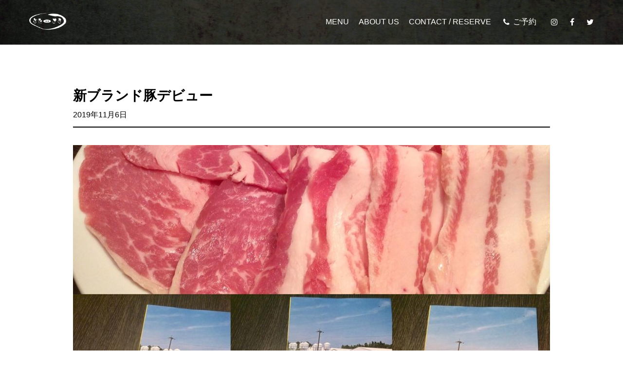

--- FILE ---
content_type: text/html; charset=UTF-8
request_url: https://butasama.com/info/553/
body_size: 5685
content:
<!DOCTYPE html>
<html dir="ltr" lang="ja" prefix="og: https://ogp.me/ns#">
<head>
  <meta charset="UTF-8">
  

  <!-- icon -->
 <link rel="shortcut icon" href="https://butasama.com/wp/wp-content/themes/butasama/img/favicon.ico">
  <link rel="apple-touch-icon" href="https://butasama.com/wp/wp-content/themes/butasama/img/apple-touch-icon.png" sizes="180x180">

  <!-- Google Tag Manager -->
  <script>(function(w,d,s,l,i){w[l]=w[l]||[];w[l].push({'gtm.start':
  new Date().getTime(),event:'gtm.js'});var f=d.getElementsByTagName(s)[0],
  j=d.createElement(s),dl=l!='dataLayer'?'&l='+l:'';j.async=true;j.src=
  'https://www.googletagmanager.com/gtm.js?id='+i+dl;f.parentNode.insertBefore(j,f);
  })(window,document,'script','dataLayer','GTM-W3NT46M');</script>
  <!-- End Google Tag Manager -->

  <!-- IE対策 -->
  <meta http-equiv="X-UA-Compatible" content="IE=edge">
		<!-- All in One SEO 4.4.6 - aioseo.com -->
		<title>新ブランド豚デビュー - 豚焼肉専門店『ぶたさま』</title>
		<meta name="description" content="みなさま こんにちは 代々木、江古田、ホーチミンのぶたさまです(*&#039;ω&#039;*) さて本日は新メニューのご紹介です" />
		<meta name="robots" content="max-image-preview:large" />
		<link rel="canonical" href="https://butasama.com/info/553/" />
		<meta name="generator" content="All in One SEO (AIOSEO) 4.4.6" />
		<meta property="og:locale" content="ja_JP" />
		<meta property="og:site_name" content="豚焼肉専門店『ぶたさま』 -" />
		<meta property="og:type" content="article" />
		<meta property="og:title" content="新ブランド豚デビュー - 豚焼肉専門店『ぶたさま』" />
		<meta property="og:description" content="みなさま こんにちは 代々木、江古田、ホーチミンのぶたさまです(*&#039;ω&#039;*) さて本日は新メニューのご紹介です" />
		<meta property="og:url" content="https://butasama.com/info/553/" />
		<meta property="article:published_time" content="2019-11-06T06:04:52+00:00" />
		<meta property="article:modified_time" content="2019-11-06T06:04:52+00:00" />
		<meta name="twitter:card" content="summary_large_image" />
		<meta name="twitter:title" content="新ブランド豚デビュー - 豚焼肉専門店『ぶたさま』" />
		<meta name="twitter:description" content="みなさま こんにちは 代々木、江古田、ホーチミンのぶたさまです(*&#039;ω&#039;*) さて本日は新メニューのご紹介です" />
		<script type="application/ld+json" class="aioseo-schema">
			{"@context":"https:\/\/schema.org","@graph":[{"@type":"BlogPosting","@id":"https:\/\/butasama.com\/info\/553\/#blogposting","name":"\u65b0\u30d6\u30e9\u30f3\u30c9\u8c5a\u30c7\u30d3\u30e5\u30fc - \u8c5a\u713c\u8089\u5c02\u9580\u5e97\u300e\u3076\u305f\u3055\u307e\u300f","headline":"\u65b0\u30d6\u30e9\u30f3\u30c9\u8c5a\u30c7\u30d3\u30e5\u30fc","author":{"@id":"https:\/\/butasama.com\/author\/butasama\/#author"},"publisher":{"@id":"https:\/\/butasama.com\/#organization"},"image":{"@type":"ImageObject","url":"https:\/\/butasama.com\/wp\/wp-content\/uploads\/2019\/11\/74346216_2820810021270707_5578980105947971584_o.jpg","width":1440,"height":1440},"datePublished":"2019-11-06T06:04:52+09:00","dateModified":"2019-11-06T06:04:52+09:00","inLanguage":"ja","mainEntityOfPage":{"@id":"https:\/\/butasama.com\/info\/553\/#webpage"},"isPartOf":{"@id":"https:\/\/butasama.com\/info\/553\/#webpage"},"articleSection":"\u304a\u77e5\u3089\u305b"},{"@type":"BreadcrumbList","@id":"https:\/\/butasama.com\/info\/553\/#breadcrumblist","itemListElement":[{"@type":"ListItem","@id":"https:\/\/butasama.com\/#listItem","position":1,"item":{"@type":"WebPage","@id":"https:\/\/butasama.com\/","name":"\u30db\u30fc\u30e0","url":"https:\/\/butasama.com\/"},"nextItem":"https:\/\/butasama.com\/info\/#listItem"},{"@type":"ListItem","@id":"https:\/\/butasama.com\/info\/#listItem","position":2,"item":{"@type":"WebPage","@id":"https:\/\/butasama.com\/info\/","name":"\u304a\u77e5\u3089\u305b","description":"\u307f\u306a\u3055\u307e \u3053\u3093\u306b\u3061\u306f \u4ee3\u3005\u6728\u3001\u6c5f\u53e4\u7530\u3001\u30db\u30fc\u30c1\u30df\u30f3\u306e\u3076\u305f\u3055\u307e\u3067\u3059(*'\u03c9'*) \u3055\u3066\u672c\u65e5\u306f\u65b0\u30e1\u30cb\u30e5\u30fc\u306e\u3054\u7d39\u4ecb\u3067\u3059","url":"https:\/\/butasama.com\/info\/"},"previousItem":"https:\/\/butasama.com\/#listItem"}]},{"@type":"Organization","@id":"https:\/\/butasama.com\/#organization","name":"\u8c5a\u713c\u8089\u5c02\u9580\u5e97\u300e\u3076\u305f\u3055\u307e\u300f","url":"https:\/\/butasama.com\/"},{"@type":"Person","@id":"https:\/\/butasama.com\/author\/butasama\/#author","url":"https:\/\/butasama.com\/author\/butasama\/","name":"butasama","image":{"@type":"ImageObject","@id":"https:\/\/butasama.com\/info\/553\/#authorImage","url":"https:\/\/secure.gravatar.com\/avatar\/553ddb9be931a936529b6cfa0f4ca05d?s=96&d=mm&r=g","width":96,"height":96,"caption":"butasama"}},{"@type":"WebPage","@id":"https:\/\/butasama.com\/info\/553\/#webpage","url":"https:\/\/butasama.com\/info\/553\/","name":"\u65b0\u30d6\u30e9\u30f3\u30c9\u8c5a\u30c7\u30d3\u30e5\u30fc - \u8c5a\u713c\u8089\u5c02\u9580\u5e97\u300e\u3076\u305f\u3055\u307e\u300f","description":"\u307f\u306a\u3055\u307e \u3053\u3093\u306b\u3061\u306f \u4ee3\u3005\u6728\u3001\u6c5f\u53e4\u7530\u3001\u30db\u30fc\u30c1\u30df\u30f3\u306e\u3076\u305f\u3055\u307e\u3067\u3059(*'\u03c9'*) \u3055\u3066\u672c\u65e5\u306f\u65b0\u30e1\u30cb\u30e5\u30fc\u306e\u3054\u7d39\u4ecb\u3067\u3059","inLanguage":"ja","isPartOf":{"@id":"https:\/\/butasama.com\/#website"},"breadcrumb":{"@id":"https:\/\/butasama.com\/info\/553\/#breadcrumblist"},"author":{"@id":"https:\/\/butasama.com\/author\/butasama\/#author"},"creator":{"@id":"https:\/\/butasama.com\/author\/butasama\/#author"},"image":{"@type":"ImageObject","url":"https:\/\/butasama.com\/wp\/wp-content\/uploads\/2019\/11\/74346216_2820810021270707_5578980105947971584_o.jpg","@id":"https:\/\/butasama.com\/#mainImage","width":1440,"height":1440},"primaryImageOfPage":{"@id":"https:\/\/butasama.com\/info\/553\/#mainImage"},"datePublished":"2019-11-06T06:04:52+09:00","dateModified":"2019-11-06T06:04:52+09:00"},{"@type":"WebSite","@id":"https:\/\/butasama.com\/#website","url":"https:\/\/butasama.com\/","name":"\u8c5a\u713c\u8089\u5c02\u9580\u5e97\u300e\u3076\u305f\u3055\u307e\u300f","inLanguage":"ja","publisher":{"@id":"https:\/\/butasama.com\/#organization"}}]}
		</script>
		<!-- All in One SEO -->

<link rel="alternate" type="application/rss+xml" title="豚焼肉専門店『ぶたさま』 &raquo; 新ブランド豚デビュー のコメントのフィード" href="https://butasama.com/info/553/feed/" />
<link rel='stylesheet' id='wp-block-library-css' href='https://butasama.com/wp/wp-includes/css/dist/block-library/style.min.css?ver=6.1.1' type='text/css' media='all' />
<link rel='stylesheet' id='classic-theme-styles-css' href='https://butasama.com/wp/wp-includes/css/classic-themes.min.css?ver=1' type='text/css' media='all' />
<style id='global-styles-inline-css' type='text/css'>
body{--wp--preset--color--black: #000000;--wp--preset--color--cyan-bluish-gray: #abb8c3;--wp--preset--color--white: #ffffff;--wp--preset--color--pale-pink: #f78da7;--wp--preset--color--vivid-red: #cf2e2e;--wp--preset--color--luminous-vivid-orange: #ff6900;--wp--preset--color--luminous-vivid-amber: #fcb900;--wp--preset--color--light-green-cyan: #7bdcb5;--wp--preset--color--vivid-green-cyan: #00d084;--wp--preset--color--pale-cyan-blue: #8ed1fc;--wp--preset--color--vivid-cyan-blue: #0693e3;--wp--preset--color--vivid-purple: #9b51e0;--wp--preset--gradient--vivid-cyan-blue-to-vivid-purple: linear-gradient(135deg,rgba(6,147,227,1) 0%,rgb(155,81,224) 100%);--wp--preset--gradient--light-green-cyan-to-vivid-green-cyan: linear-gradient(135deg,rgb(122,220,180) 0%,rgb(0,208,130) 100%);--wp--preset--gradient--luminous-vivid-amber-to-luminous-vivid-orange: linear-gradient(135deg,rgba(252,185,0,1) 0%,rgba(255,105,0,1) 100%);--wp--preset--gradient--luminous-vivid-orange-to-vivid-red: linear-gradient(135deg,rgba(255,105,0,1) 0%,rgb(207,46,46) 100%);--wp--preset--gradient--very-light-gray-to-cyan-bluish-gray: linear-gradient(135deg,rgb(238,238,238) 0%,rgb(169,184,195) 100%);--wp--preset--gradient--cool-to-warm-spectrum: linear-gradient(135deg,rgb(74,234,220) 0%,rgb(151,120,209) 20%,rgb(207,42,186) 40%,rgb(238,44,130) 60%,rgb(251,105,98) 80%,rgb(254,248,76) 100%);--wp--preset--gradient--blush-light-purple: linear-gradient(135deg,rgb(255,206,236) 0%,rgb(152,150,240) 100%);--wp--preset--gradient--blush-bordeaux: linear-gradient(135deg,rgb(254,205,165) 0%,rgb(254,45,45) 50%,rgb(107,0,62) 100%);--wp--preset--gradient--luminous-dusk: linear-gradient(135deg,rgb(255,203,112) 0%,rgb(199,81,192) 50%,rgb(65,88,208) 100%);--wp--preset--gradient--pale-ocean: linear-gradient(135deg,rgb(255,245,203) 0%,rgb(182,227,212) 50%,rgb(51,167,181) 100%);--wp--preset--gradient--electric-grass: linear-gradient(135deg,rgb(202,248,128) 0%,rgb(113,206,126) 100%);--wp--preset--gradient--midnight: linear-gradient(135deg,rgb(2,3,129) 0%,rgb(40,116,252) 100%);--wp--preset--duotone--dark-grayscale: url('#wp-duotone-dark-grayscale');--wp--preset--duotone--grayscale: url('#wp-duotone-grayscale');--wp--preset--duotone--purple-yellow: url('#wp-duotone-purple-yellow');--wp--preset--duotone--blue-red: url('#wp-duotone-blue-red');--wp--preset--duotone--midnight: url('#wp-duotone-midnight');--wp--preset--duotone--magenta-yellow: url('#wp-duotone-magenta-yellow');--wp--preset--duotone--purple-green: url('#wp-duotone-purple-green');--wp--preset--duotone--blue-orange: url('#wp-duotone-blue-orange');--wp--preset--font-size--small: 13px;--wp--preset--font-size--medium: 20px;--wp--preset--font-size--large: 36px;--wp--preset--font-size--x-large: 42px;--wp--preset--spacing--20: 0.44rem;--wp--preset--spacing--30: 0.67rem;--wp--preset--spacing--40: 1rem;--wp--preset--spacing--50: 1.5rem;--wp--preset--spacing--60: 2.25rem;--wp--preset--spacing--70: 3.38rem;--wp--preset--spacing--80: 5.06rem;}:where(.is-layout-flex){gap: 0.5em;}body .is-layout-flow > .alignleft{float: left;margin-inline-start: 0;margin-inline-end: 2em;}body .is-layout-flow > .alignright{float: right;margin-inline-start: 2em;margin-inline-end: 0;}body .is-layout-flow > .aligncenter{margin-left: auto !important;margin-right: auto !important;}body .is-layout-constrained > .alignleft{float: left;margin-inline-start: 0;margin-inline-end: 2em;}body .is-layout-constrained > .alignright{float: right;margin-inline-start: 2em;margin-inline-end: 0;}body .is-layout-constrained > .aligncenter{margin-left: auto !important;margin-right: auto !important;}body .is-layout-constrained > :where(:not(.alignleft):not(.alignright):not(.alignfull)){max-width: var(--wp--style--global--content-size);margin-left: auto !important;margin-right: auto !important;}body .is-layout-constrained > .alignwide{max-width: var(--wp--style--global--wide-size);}body .is-layout-flex{display: flex;}body .is-layout-flex{flex-wrap: wrap;align-items: center;}body .is-layout-flex > *{margin: 0;}:where(.wp-block-columns.is-layout-flex){gap: 2em;}.has-black-color{color: var(--wp--preset--color--black) !important;}.has-cyan-bluish-gray-color{color: var(--wp--preset--color--cyan-bluish-gray) !important;}.has-white-color{color: var(--wp--preset--color--white) !important;}.has-pale-pink-color{color: var(--wp--preset--color--pale-pink) !important;}.has-vivid-red-color{color: var(--wp--preset--color--vivid-red) !important;}.has-luminous-vivid-orange-color{color: var(--wp--preset--color--luminous-vivid-orange) !important;}.has-luminous-vivid-amber-color{color: var(--wp--preset--color--luminous-vivid-amber) !important;}.has-light-green-cyan-color{color: var(--wp--preset--color--light-green-cyan) !important;}.has-vivid-green-cyan-color{color: var(--wp--preset--color--vivid-green-cyan) !important;}.has-pale-cyan-blue-color{color: var(--wp--preset--color--pale-cyan-blue) !important;}.has-vivid-cyan-blue-color{color: var(--wp--preset--color--vivid-cyan-blue) !important;}.has-vivid-purple-color{color: var(--wp--preset--color--vivid-purple) !important;}.has-black-background-color{background-color: var(--wp--preset--color--black) !important;}.has-cyan-bluish-gray-background-color{background-color: var(--wp--preset--color--cyan-bluish-gray) !important;}.has-white-background-color{background-color: var(--wp--preset--color--white) !important;}.has-pale-pink-background-color{background-color: var(--wp--preset--color--pale-pink) !important;}.has-vivid-red-background-color{background-color: var(--wp--preset--color--vivid-red) !important;}.has-luminous-vivid-orange-background-color{background-color: var(--wp--preset--color--luminous-vivid-orange) !important;}.has-luminous-vivid-amber-background-color{background-color: var(--wp--preset--color--luminous-vivid-amber) !important;}.has-light-green-cyan-background-color{background-color: var(--wp--preset--color--light-green-cyan) !important;}.has-vivid-green-cyan-background-color{background-color: var(--wp--preset--color--vivid-green-cyan) !important;}.has-pale-cyan-blue-background-color{background-color: var(--wp--preset--color--pale-cyan-blue) !important;}.has-vivid-cyan-blue-background-color{background-color: var(--wp--preset--color--vivid-cyan-blue) !important;}.has-vivid-purple-background-color{background-color: var(--wp--preset--color--vivid-purple) !important;}.has-black-border-color{border-color: var(--wp--preset--color--black) !important;}.has-cyan-bluish-gray-border-color{border-color: var(--wp--preset--color--cyan-bluish-gray) !important;}.has-white-border-color{border-color: var(--wp--preset--color--white) !important;}.has-pale-pink-border-color{border-color: var(--wp--preset--color--pale-pink) !important;}.has-vivid-red-border-color{border-color: var(--wp--preset--color--vivid-red) !important;}.has-luminous-vivid-orange-border-color{border-color: var(--wp--preset--color--luminous-vivid-orange) !important;}.has-luminous-vivid-amber-border-color{border-color: var(--wp--preset--color--luminous-vivid-amber) !important;}.has-light-green-cyan-border-color{border-color: var(--wp--preset--color--light-green-cyan) !important;}.has-vivid-green-cyan-border-color{border-color: var(--wp--preset--color--vivid-green-cyan) !important;}.has-pale-cyan-blue-border-color{border-color: var(--wp--preset--color--pale-cyan-blue) !important;}.has-vivid-cyan-blue-border-color{border-color: var(--wp--preset--color--vivid-cyan-blue) !important;}.has-vivid-purple-border-color{border-color: var(--wp--preset--color--vivid-purple) !important;}.has-vivid-cyan-blue-to-vivid-purple-gradient-background{background: var(--wp--preset--gradient--vivid-cyan-blue-to-vivid-purple) !important;}.has-light-green-cyan-to-vivid-green-cyan-gradient-background{background: var(--wp--preset--gradient--light-green-cyan-to-vivid-green-cyan) !important;}.has-luminous-vivid-amber-to-luminous-vivid-orange-gradient-background{background: var(--wp--preset--gradient--luminous-vivid-amber-to-luminous-vivid-orange) !important;}.has-luminous-vivid-orange-to-vivid-red-gradient-background{background: var(--wp--preset--gradient--luminous-vivid-orange-to-vivid-red) !important;}.has-very-light-gray-to-cyan-bluish-gray-gradient-background{background: var(--wp--preset--gradient--very-light-gray-to-cyan-bluish-gray) !important;}.has-cool-to-warm-spectrum-gradient-background{background: var(--wp--preset--gradient--cool-to-warm-spectrum) !important;}.has-blush-light-purple-gradient-background{background: var(--wp--preset--gradient--blush-light-purple) !important;}.has-blush-bordeaux-gradient-background{background: var(--wp--preset--gradient--blush-bordeaux) !important;}.has-luminous-dusk-gradient-background{background: var(--wp--preset--gradient--luminous-dusk) !important;}.has-pale-ocean-gradient-background{background: var(--wp--preset--gradient--pale-ocean) !important;}.has-electric-grass-gradient-background{background: var(--wp--preset--gradient--electric-grass) !important;}.has-midnight-gradient-background{background: var(--wp--preset--gradient--midnight) !important;}.has-small-font-size{font-size: var(--wp--preset--font-size--small) !important;}.has-medium-font-size{font-size: var(--wp--preset--font-size--medium) !important;}.has-large-font-size{font-size: var(--wp--preset--font-size--large) !important;}.has-x-large-font-size{font-size: var(--wp--preset--font-size--x-large) !important;}
.wp-block-navigation a:where(:not(.wp-element-button)){color: inherit;}
:where(.wp-block-columns.is-layout-flex){gap: 2em;}
.wp-block-pullquote{font-size: 1.5em;line-height: 1.6;}
</style>

  <!-- その他設定 -->
  <meta name="format-detection" content="telephone=no">
  <meta name="viewport" content="width=device-width,initial-scale=1.0,minimum-scale=1.0">

  <!-- Datepicker -->
  <script src="http://ajax.googleapis.com/ajax/libs/jqueryui/1/jquery-ui.min.js"></script>
  <script src="http://ajax.googleapis.com/ajax/libs/jqueryui/1/i18n/jquery.ui.datepicker-ja.min.js"></script>

  <!-- CSS -->
  <link rel="stylesheet" href="//maxcdn.bootstrapcdn.com/font-awesome/4.7.0/css/font-awesome.min.css">
  <link rel="stylesheet" href="https://butasama.com/wp/wp-content/themes/butasama/css/swiper.min.css">
  <link rel="stylesheet" href="https://butasama.com/wp/wp-content/themes/butasama/css/normalize.css">
  <link rel="stylesheet" href="https://butasama.com/wp/wp-content/themes/butasama/css/common.css">
  <link rel="stylesheet" href="https://butasama.com/wp/wp-content/themes/butasama/css/info.css"></head>

<body>

  <!-- Google Tag Manager (noscript) -->
  <noscript><iframe src="https://www.googletagmanager.com/ns.html?id=GTM-W3NT46M"
  height="0" width="0" style="display:none;visibility:hidden"></iframe></noscript>
  <!-- End Google Tag Manager (noscript) -->

  <!-- facebook設定 -->
  <script>
  window.fbAsyncInit = function() {
    FB.init({
      appId      : '190107214880534',
      xfbml      : true,
      version    : 'v2.11'
    });
    FB.AppEvents.logPageView();
  };

  (function(d, s, id){
     var js, fjs = d.getElementsByTagName(s)[0];
     if (d.getElementById(id)) {return;}
     js = d.createElement(s); js.id = id;
     js.src = "https://connect.facebook.net/en_US/sdk.js";
     fjs.parentNode.insertBefore(js, fjs);
   }(document, 'script', 'facebook-jssdk'));
  </script>
    
  <header class="header">
    <div class="header__inner">
      <h1 class="header__logo"><a href="/"><img src="https://butasama.com/wp/wp-content/themes/butasama/img/common/logo.png" alt="ぶたさま"></a></h1>

      <p class="header__trigger">
        <span class="header__trigger--top"></span> 
        <span class="header__trigger--middle"></span> 
        <span class="header__trigger--bottom"></span> 
      </p>

      <nav class="header__nav">
        <ul class="header__list">
          <li class="header__item"><a href="/menu/">MENU</a></li>
          <li class="header__item"><a href="/aboutus/">ABOUT US</a></li>
          <li class="header__item ga__contact"><a href="/contact/">CONTACT / RESERVE</a></li>
          <!--li class="header__item"><a href="https://butasama-shop.com/" target="_blank">ONLINE SHOP</a></li-->
          <li class="header__item header__item--tel"><a href="tel:03-6276-3945"><span>ご予約</span></a></li>
          <li class="header__iterm">
            <ul class="header__item--sns">
              <li class="header__item--sns__insta"><a href="https://www.instagram.com/butasama1210/" target="_blank"><i class="fa fa-instagram" aria-hidden="true"></i></a></li>
              <li class="header__item--sns__fb"><a href="https://www.facebook.com/butasama/" target="_blank"><i class="fa fa-facebook" aria-hidden="true"></i></a></li>
              <li class="header__item--sns__tw"><a href="https://twitter.com/butasama1210" target="_blank"><i class="fa fa-twitter" aria-hidden="true"></i></a></li>
            </ul>
          </li>  
        </ul>
      </nav>
    </div>
  </header>
  <!-- /.header -->

  <main class="main">
    
    
<div class="post contents">
  <div class="post__main">
  
    <h4 class="post__ttl"><a href="https://butasama.com/info/553/">新ブランド豚デビュー</a></h4>
    <p class="post__day">2019年11月6日</p>
    <p class="post__img"><a href="https://butasama.com/info/553/"><img width="980" height="612" src="https://butasama.com/wp/wp-content/uploads/2019/11/74346216_2820810021270707_5578980105947971584_o-980x612.jpg" class="attachment-info_thumbnail size-info_thumbnail wp-post-image" alt="" decoding="async" /></a></p>
    <div class="post__inner">
      <div class="post__txt">
       <p>みなさま<br />
こんにちは<br />
代々木、江古田、ホーチミンのぶたさまです(*&#8217;ω&#8217;*)</p>
<p>さて本日は新メニューのご紹介です。<br />
南の島豚<br />
農林大臣賞を受賞し、多数のメディアにも取り上げられてるブランド豚！<br />
脂が濃厚でお肉好きにはたまらん濃厚さ！<br />
今だけの限定価格！<br />
限定なので早めに食べに来て</p>
      </div>
   
    </div>
      </div>

  <div class="page__single">
    <p><a href="https://butasama.com/info/550/" rel="prev"><< 前の記事へ</a></p>
    <p><a href="https://butasama.com/info/557/" rel="next">次の記事へ >></a></p>
  </div>

</div>

  </main>
  <!-- /.main -->
</div>
<!-- /.stickyWrapper -->

<footer class="footer">
  <ul class="footer__sns">
    <li class="footer__sns--list footer__sns--insta"><a href="https://www.instagram.com/butasama1210/" target="_blank"><i class="fa fa-instagram" aria-hidden="true"></i></a></li>
    <li class="footer__sns--list footer__sns--fa"><a href="https://www.facebook.com/butasama/" target="_blank"><i class="fa fa-facebook" aria-hidden="true"></i></a></li>
    <li class="footer__sns--list footer__sns--tw"><a href="https://twitter.com/butasama1210" target="_blank"><i class="fa fa-twitter" aria-hidden="true"></i></a></li>
  </ul>

  <p class="footer__copy"><small>© ぶたさま</small></p>
  <!-- /.footer__copy -->
</footer>
<!-- /.footer -->


<script src="//code.jquery.com/jquery-2.2.4.min.js"></script>
<script src="https://butasama.com/wp/wp-content/themes/butasama/js/swiper.min.js"></script>
<script src="https://butasama.com/wp/wp-content/themes/butasama/js/common.js"></script>
<script src="https://butasama.com/wp/wp-content/themes/butasama/js/asset.js"></script>
<script>
  function initMap() {

    //代々木の地図
    var latlng = new google.maps.LatLng( 35.683149, 139.699341 );
    var map = new google.maps.Map(document.getElementById('map'), {
        zoom: 14,
        center: latlng
    });
  
    //代々木マーカーの設定
    var marker = new google.maps.Marker({
        position: latlng,
        map: map,
    });

    var mapStyle = [ {
        "stylers": [ {
        "saturation": -100
        } ]
    } ];
    var mapType = new google.maps.StyledMapType(mapStyle);
        map.mapTypes.set( 'GrayScaleMap', mapType);
        map.setMapTypeId( 'GrayScaleMap' );

    //江古田の地図
    var latlng = new google.maps.LatLng( 35.736572, 139.671445 );
    var map02 = new google.maps.Map(document.getElementById('map02'), {
        zoom: 14,
        center: latlng
    });

    //江古田マーカーの設定
    var marker02 = new google.maps.Marker({
        position: latlng,
        map: map02,
    });
    var mapStyle = [ {
        "stylers": [ {
        "saturation": -100
        } ]
    } ];
    var mapType = new google.maps.StyledMapType(mapStyle);
        map02.mapTypes.set( 'GrayScaleMap', mapType);
        map02.setMapTypeId( 'GrayScaleMap' );
  }

</script>
<script async defer
src="https://maps.googleapis.com/maps/api/js?key=AIzaSyAIQPKHf6wXurlLOsfivvmOPNAdotgJFgw&callback=initMap"
  type="text/javascript">
</script>
<script>
  </script>
</body>
</html>

--- FILE ---
content_type: text/css
request_url: https://butasama.com/wp/wp-content/themes/butasama/css/common.css
body_size: 2016
content:
@charset "UTF-8";
/*-------------------
Default Settings
-------------------*/
* {
  -webkit-box-sizing: border-box;
          box-sizing: border-box;
}

html {
  font-size: 10px;
  position: relative;
  min-height: 100%;
  overflow-x: hidden;
  -webkit-overflow-scrolling: touch;
}
html.wf-loading {
  visibility: hidden;
}
html.wf-active {
  visibility: visible;
}

body {
  font-family: lato, "Open Sans", "Helvetica Neue", Helvetica, Arial, Verdana, "游ゴシック", YuGothic, "ヒラギノ角ゴ Pro W3", "Hiragino Kaku Gothic Pro", "メイリオ", Meiryo, sans-serif;
  font-size: 1.6em;
  line-height: 1.8;
  overflow-x: hidden;
  margin: 0;
}
@media all and (-ms-high-contrast: none) {
  body {
    font-family: "游ゴシック", YuGothic, "ヒラギノ角ゴ Pro W3", "Hiragino Kaku Gothic Pro", "メイリオ", Meiryo, sans-serif;
  }
}

h1,
h2,
h3,
h4,
h5,
h6,
p,
ul,
ol,
li,
dl,
dt,
dd {
  margin: 0;
  padding: 0;
}

li {
  list-style-type: none;
}

a {
  text-decoration: none;
  color: #000;
}

img {
  max-width: 100%;
  height: auto;
  vertical-align: baseline;
}

.cf {
  *zoom: 1;
}
.cf:after {
  display: block;
  clear: both;
  width: 100%;
  content: "";
}

/*=============================================

header

=============================================*/
.header {
  position: relative;
  height: 92px;
  background: #000;
}
@media screen and (max-width: 900px) {
  .header {
    height: 8rem;
  }
}
@media screen and (max-width: 350px) {
  .header {
    height: 7rem;
  }
}
.header__inner {
  width: 100%;
  display: -webkit-box;
  display: -ms-flexbox;
  display: flex;
  -webkit-box-pack: justify;
      -ms-flex-pack: justify;
          justify-content: space-between;
  padding: 22px 60px;
  height: 92px;
  border-bottom: 1px solid rgba(255, 255, 255, 0.3);
  background: url(../img/index/mv.jpg);
  background-repeat: no-repeat;
  background-position: top left;
  background-size: cover;
}
@media screen and (max-width: 900px) {
  .header__inner {
    height: 8rem;
    padding: 0;
  }
}
@media screen and (max-width: 350px) {
  .header__inner {
    height: 7rem;
  }
}
.header__inner.header_fixed {
  position: fixed;
  background: url(../img/index/mv.jpg) no-repeat top left;
  background-size: cover;
  -webkit-transition: all 0.3s;
  transition: all 0.3s;
  padding: 8px 60px;
  height: 65px;
  z-index: 9999;
}
@media screen and (max-width: 900px) {
  .header__inner.header_fixed {
    padding: 0;
  }
}
.header__inner.header_fixed .header__nav {
  top: 6.5rem;
}
.header__logo {
  width: 76px;
}
@media screen and (max-width: 900px) {
  .header__logo {
    width: 132px;
    display: -webkit-box;
    display: -ms-flexbox;
    display: flex;
    -webkit-box-align: center;
        -ms-flex-align: center;
            align-items: center;
    padding: 1rem 2rem 0 2rem;
  }
}
.header__logo a {
  -webkit-transition: all 0.3s;
  transition: all 0.3s;
}
.header__logo a:hover {
  opacity: 0.7;
}
.header__trigger {
  position: absolute;
  top: 50%;
  right: 4%;
  display: none;
  width: 44px;
  height: 44px;
  min-width: 30px;
  max-width: 60px;
  -webkit-transform: translate(0, -50%);
      -ms-transform: translate(0, -50%);
          transform: translate(0, -50%);
}
@media screen and (max-width: 1200px) {
  .header__trigger {
    display: block;
  }
}
.header__trigger.active .header__trigger--top {
  top: 50%;
  -webkit-transform: translate(0, -50%) rotate(45deg);
      -ms-transform: translate(0, -50%) rotate(45deg);
          transform: translate(0, -50%) rotate(45deg);
  -webkit-transform-origin: center center;
      -ms-transform-origin: center center;
          transform-origin: center center;
}
.header__trigger.active .header__trigger--middle {
  top: 50%;
  -webkit-transform: translate(0, -50%);
      -ms-transform: translate(0, -50%);
          transform: translate(0, -50%);
  opacity: 0;
}
.header__trigger.active .header__trigger--bottom {
  top: 50%;
  -webkit-transform: translate(0, -50%) rotate(-45deg);
      -ms-transform: translate(0, -50%) rotate(-45deg);
          transform: translate(0, -50%) rotate(-45deg);
  -webkit-transform-origin: center center;
      -ms-transform-origin: center center;
          transform-origin: center center;
}
.header__trigger span {
  position: absolute;
  right: 0;
  display: block;
  width: 100%;
  height: 3px;
  -webkit-transition: all 0.3s;
  transition: all 0.3s;
  background: #fff;
}
.header__trigger--top {
  top: 7%;
}
.header__trigger--middle {
  top: 50%;
  -webkit-transform: translate(0, -50%);
      -ms-transform: translate(0, -50%);
          transform: translate(0, -50%);
}
.header__trigger--bottom {
  bottom: 7%;
}
@media screen and (max-width: 1200px) {
  .header__nav {
    position: absolute;
    width: 100%;
    top: 8rem;
    left: 0;
    opacity: 0;
    visibility: hidden;
    z-index: 9999;
  }
}
@media screen and (max-width: 350px) {
  .header__nav {
    top: 7rem;
  }
}
.header__nav.active {
  opacity: 1;
  visibility: visible;
}
.header__list {
  color: #fff;
  display: -webkit-box;
  display: -ms-flexbox;
  display: flex;
  padding: 15px 0;
}
@media screen and (max-width: 1200px) {
  .header__list {
    display: block;
    width: 100%;
    background-color: #000;
    padding: 0;
  }
}
.header__list a {
  color: #fff;
}
.header__item {
  margin-right: 20px;
  line-height: 1;
}
@media screen and (max-width: 1200px) {
  .header__item {
    margin-right: 0;
    border-bottom: 1px solid #484848;
  }
}
.header__item a {
  position: relative;
  display: inline-block;
  -webkit-transition: all 0.3s;
  transition: all 0.3s;
}
@media screen and (max-width: 1200px) {
  .header__item a {
    display: block;
    padding: 2rem;
  }
}
.header__item a:after {
  position: absolute;
  content: "";
  width: 0;
  height: 1px;
  background: #fff;
  bottom: 0;
  left: 0;
  -webkit-transition: 0.3s;
  transition: 0.3s;
}
.header__item a:hover:after {
  width: 100%;
}
.header__item--tel {
  margin-left: 25px;
}
@media screen and (max-width: 1200px) {
  .header__item--tel {
    margin-left: 0;
    padding: 0 2rem 0 4rem;
  }
}
.header__item--tel span {
  padding-right: 1rem;
  position: relative;
}
.header__item--tel span:before {
  position: absolute;
  content: "\f095";
  font-family: FontAwesome;
  line-height: 1;
  left: -20px;
}
@media screen and (max-width: 1200px) {
  .header__item--tel span:before {
    top: 50%;
    -webkit-transform: translateY(-50%);
        -ms-transform: translateY(-50%);
            transform: translateY(-50%);
  }
}
.header__item--tel a {
  display: inline-block;
}
.header__item--tel a:after {
  content: none;
}
.header__item--sns {
  display: -webkit-box;
  display: -ms-flexbox;
  display: flex;
}
@media screen and (max-width: 1200px) {
  .header__item--sns {
    padding: 2rem;
    font-size: 3rem;
    -webkit-box-pack: center;
        -ms-flex-pack: center;
            justify-content: center;
  }
}
.header__item--sns__insta, .header__item--sns__fb, .header__item--sns__tw {
  margin-right: 25px;
  line-height: 1;
}
.header__item--sns__insta a, .header__item--sns__fb a, .header__item--sns__tw a {
  -webkit-transition: all 0.3s;
  transition: all 0.3s;
}
.header__item--sns__insta a:hover, .header__item--sns__fb a:hover, .header__item--sns__tw a:hover {
  opacity: 0.7;
}
.header__item--sns__tw {
  margin-right: 0;
}
.header__menuBtn {
  position: absolute;
  top: 50%;
  right: 10px;
  display: none;
  width: 8%;
  min-width: 30px;
  max-width: 60px;
  -webkit-transform: translate(0, -50%);
      -ms-transform: translate(0, -50%);
          transform: translate(0, -50%);
}
@media screen and (max-width: 1200px) {
  .header__menuBtn {
    display: block;
  }
}
.header__menuBtn.active .header__menuBtn--top {
  top: 50%;
  -webkit-transform: translate(0, -50%) rotate(45deg);
      -ms-transform: translate(0, -50%) rotate(45deg);
          transform: translate(0, -50%) rotate(45deg);
  -webkit-transform-origin: center center;
      -ms-transform-origin: center center;
          transform-origin: center center;
}
.header__menuBtn.active .header__menuBtn--middle {
  top: 50%;
  right: -200%;
  -webkit-transform: translate(0, -50%);
      -ms-transform: translate(0, -50%);
          transform: translate(0, -50%);
  opacity: 0;
}
.header__menuBtn.active .header__menuBtn--bottom {
  top: 50%;
  -webkit-transform: translate(0, -50%) rotate(-45deg);
      -ms-transform: translate(0, -50%) rotate(-45deg);
          transform: translate(0, -50%) rotate(-45deg);
  -webkit-transform-origin: center center;
      -ms-transform-origin: center center;
          transform-origin: center center;
}

/*=============================================

sec common

=============================================*/
.sec__mv {
  background-position: top center;
  background-size: cover;
  height: 222px;
  display: -webkit-box;
  display: -ms-flexbox;
  display: flex;
  -webkit-box-pack: center;
      -ms-flex-pack: center;
          justify-content: center;
  -webkit-box-align: center;
      -ms-flex-align: center;
          align-items: center;
  margin-bottom: 80px;
}
.sec__ttl {
  font-size: 24px;
  font-size: 2.4rem;
  font-weight: normal;
  font-family: "游明朝", YuMincho, "ヒラギノ明朝 Pro W3", "Hiragino Mincho Gothic Pro", serif;
  color: #fff;
  text-align: center;
}

/*=============================================

footer 

=============================================*/
.footer {
  position: relative;
  background: url(../img/index/footer.jpg) repeat-x bottom center, url(../img/common/bg.jpg);
  padding-top: 45px;
}
@media screen and (max-width: 900px) {
  .footer {
    padding-top: 4rem;
  }
}
.footer__sns {
  display: -webkit-box;
  display: -ms-flexbox;
  display: flex;
  -webkit-box-pack: center;
      -ms-flex-pack: center;
          justify-content: center;
  margin-bottom: 10px;
}
.footer__sns--list {
  width: 35px;
  height: 35px;
  border-radius: 100%;
  font-size: 2rem;
  text-align: center;
  margin-right: 20px;
}
.footer__sns--list:last-child {
  margin-right: 0;
}
.footer__sns--list a {
  display: block;
  -webkit-transition: all 0.3s;
  transition: all 0.3s;
  border-radius: 100%;
  width: 35px;
  height: 35px;
  background: #fff;
}
.footer__sns--list a:hover {
  background: transparent;
  color: #fff;
}
.footer__copy {
  color: #fff;
  text-align: center;
  padding-bottom: 40px;
  line-height: 1;
}
/*# sourceMappingURL=common.css.map */

--- FILE ---
content_type: text/css
request_url: https://butasama.com/wp/wp-content/themes/butasama/css/info.css
body_size: 665
content:
.sec__mv{background-image:url(../img/index/mv.jpg);margin-bottom:0}@media screen and (max-width:600px){.sec__mv{height:150px}}.info{width:980px;margin:0 auto;padding:80px 0 100px}@media screen and (max-width:1000px){.info{width:92%}}@media screen and (max-width:600px){.info{padding:4rem 0 6rem}}.info__item{display:-webkit-box;display:-ms-flexbox;display:flex;padding:0 20px 19px;border-bottom:1px solid #000;margin-bottom:25px}@media screen and (max-width:600px){.info__item{display:block}}.info__dey{font-size:14px;margin-right:40px}@media screen and (max-width:600px){.info__dey{margin-bottom:1rem}}.info__img{width:160px;margin-right:20px;max-height:100px;overflow:hidden;display:-webkit-box;display:-ms-flexbox;display:flex;-webkit-box-align:center;-ms-flex-align:center;align-items:center}@media screen and (max-width:600px){.info__img{margin-right:0;margin-bottom:2rem;width:100%}}.info__content{width:69%}@media screen and (max-width:600px){.info__content{width:100%}}.info__ttl a:hover{text-decoration:underline}.page-numbers{display:-webkit-box;display:-ms-flexbox;display:flex}.page-numbers li{margin-right:10px}.page-numbers li a{width:100%;height:100%;display:block;color:#fff;background:#000;padding:5px 14px;-webkit-transition:all .3s;-o-transition:all .3s;transition:all .3s}.page-numbers li a:hover{opacity:0.8}.page-numbers .current{padding:5px 14px;border:1px solid #000;background:#fff}.page__single{display:-webkit-box;display:-ms-flexbox;display:flex;-webkit-box-pack:justify;-ms-flex-pack:justify;justify-content:space-between}.page__single p{display:inline-block}.page__single a{width:100%;height:100%;display:block;color:#fff;background:#000;padding:5px 14px;-webkit-transition:all .3s;-o-transition:all .3s;transition:all .3s}.page__single a:hover{opacity:0.8}.post{width:980px;margin:0 auto;padding:80px 0 100px}@media screen and (max-width:1000px){.post{width:92%}}@media screen and (max-width:600px){.post{padding:4rem 0 6rem}}.post__ttl{font-size:28px}@media screen and (max-width:600px){.post__ttl{font-size:2.4rem}}.post__day{padding-bottom:10px;border-bottom:2px solid #000;margin-bottom:40px}.post__img{margin-bottom:25px;width:100%;max-height:612px;display:-webkit-box;display:-ms-flexbox;display:flex;-webkit-box-align:center;-ms-flex-align:center;align-items:center}.post__inner{padding-bottom:40px;border-bottom:2px solid #000;margin-bottom:20px}.post__txt img{padding:10px;border:1px solid #ccc;margin-bottom:40px}.post__txt img.aligncenter{display:block;margin:1px auto}.post__txt img.alignleft{text-align:left}.post__txt img.alignright{display:block;margin:1px 1px 1px auto}
/*# sourceMappingURL=info.css.map */

--- FILE ---
content_type: application/javascript
request_url: https://butasama.com/wp/wp-content/themes/butasama/js/asset.js
body_size: 3153
content:
// メイン処理
(function($){
  $(function(){
    var $straight_line__args = {
      // 対象のIDを配列で指定
      id       : ['mv__catch',],

      // テキストの表示速度
      txtSpeed : 180,

      // 次の文章までの待ち時間
      dly      : 30,

      // type -> 'typewriter' or 'fade'
      type     : 'typewriter',
    };
    straight_line( $straight_line__args );

    var $popUp__args = {
      // 任意のクラスを指定
      target: $('.fadeIn'),

      // 判定の調整値。 指定分を超えた場合処理が走る。
      // 例 ) adjustment : 2/3, -> 画面の高さの2/3を超えた場合処理が走る。
      adjustment : 1 / 3,

      // .popUp-standby の css
      standbyCss : {
        'opacity':'0',
        'transform':'translateY(1em)',
      },

      // .popUp-show の css
      showCss    : {
        'transition' : 'all .4s',
        'opacity':'1',
        'transform':'translateY(0)',
      },

      // リサイクルモード
      recycle: false,
    }
    popUp( $popUp__args );
    console.log(popUp);
  });
})(jQuery);


/**
 * メイン関数群の作成
 * @function straight_line( $args )
 * @function popUp( $args )
 */
(function () {
  // 関数straight_line()の作成
  function straight_line( $args ) {
    var $default = {
      id       : [],
      txtSpeed : 100,
      dly      : 1000,
      type     : 'fade', // 'typewriter' or 'fade'
    };

    var setting = Object.extend(
      true,
      $default,
      $args
    );

    // init
    var count    = 0;
    var txt      = [];
    var txtCount = [];

    if ( !setting.id[0] ) {
      console.log( 'ID setting is required.' );
    }

    // 文字列の初期化
    for ( i = 0; i < $args.id.length; ++i ) {
      if ( !document.getElementById( setting.id[i] ) ) {
        console.log( 'Class can not be used.' );
        return false;
      }

      setting.id[i] = document.getElementById( setting.id[i] );

      // 文字列の保存
      txt[i] = setting.id[i].firstChild.nodeValue;
      setting.id[i].innerHTML = '';
    }

    // 文字のカウント
    for ( n = 0; n < setting.id.length; ++n ) {
      txtCount[n] = 0;
    }

    // 一文字ずつ表示させる
    function mainFunc( setting ) {
      if ( setting.type === 'typewriter' ) {
        // テキストの指定した数の間の要素を表示
        setting.id[count].innerHTML = txt[count].substr( 0, ++txtCount[count] ) + '_';

        // Count が初期の文字列の文字数と同じになるまでループ
        if ( txt[count].length !== txtCount[count] ) {
          setTimeout(
            function(){
              mainFunc( setting );
            },
            // 次の文字へ進む
            setting.txtSpeed
          );
        } else {
          // テキストの指定した数の間の要素を表示
          setting.id[count].innerHTML = txt[count].substr( 0, ++txtCount[count] );
          // 次の段落に進む為のカウントアップ
          ++count;
          // id数が最後なら終了
          if ( count != setting.id.length ) {
            setTimeout(
              function(){
                mainFunc( setting );
              },
              // 次の段落へ進む
              setting.dly
            );
          }
        }
      }
      else if ( setting.type === 'fade' ) {

        var memory = txt[count];
        if ( setting.id[count].innerHTML === '' ) {
          for ( l = 0; l < memory.length; ++l ) {
            setting.id[count].innerHTML += '<span id="cnt-' + count + '-' + l + '" style="opacity: 0;">' + memory[l] + '</span>';
          }
        }

        // append
        var $el,opacity,$prevEl,prevOpacity;
        if ( txt[count].length !== txtCount[count] ) {

          // 最後のテキストの取得
          $el = document.getElementById( 'cnt-' + count + '-' + txtCount[count] );
          // 最後のテキストのopacty取得
          opacity = $el.style.opacity;

          // 最後のテキストのopactyが1より小さいなら+0.2
          if ( opacity < 1 ){
            for ( var i = 0; i < txtCount[count]; ++i) {
              var thisOpacity = document.getElementById( 'cnt-' + count + '-' + i ).style.opacity;
              if ( parseInt( thisOpacity ) === 1 ) {
                continue;
              }
              document.getElementById( 'cnt-' + count + '-' + i ).style.opacity = parseFloat( thisOpacity ) + 0.2;
            }
          }

          if ( count > 0 ) {
            // 最後のテキストの取得
            $prevEl = document.getElementById( 'cnt-' + ( count - 1 ) + '-' + ( txt[( count - 1 )].length - 1 ) );
            // 最後のテキストのopacty取得
            prevOpacity = $prevEl.style.opacity;
            if ( prevOpacity < 1 ){
              for ( var p = 0; p < txt[( count - 1 )].length; ++p) {
                var prevCntOpacity = document.getElementById( 'cnt-' + ( count - 1 ) + '-' + p ).style.opacity;
                if ( parseInt( prevCntOpacity ) === 1 ) {
                  continue;
                }
                document.getElementById( 'cnt-' + ( count - 1 ) + '-' + p ).style.opacity = parseFloat( prevCntOpacity ) + 0.2;
              }
            }
          }

          setTimeout(function(){
            mainFunc( setting );
          },setting.txtSpeed);

          ++txtCount[count];
        }
        else {
          // 次の段落に進む為のカウントアップ
          ++count;
          // id数が最後なら終了
          if ( count != setting.id.length ) {
            setTimeout(
              function(){
                mainFunc( setting );
              },
              // 次の段落へ進む
              setting.dly
            );
          } else if ( count > 0 ) {
            --count;

            // 最後のテキストの取得
            $el = document.getElementById( 'cnt-' + count + '-' + ( txtCount[count] - 1) );
            // 最後のテキストのopacty取得
            opacity = $el.style.opacity;
            // 最後のテキストのopactyが1より小さいなら+0.2
            if ( opacity < 1 ){
              for ( var n = 0; n < txtCount[count]; ++n) {
                var lastOpacity = document.getElementById( 'cnt-' + count + '-' + n ).style.opacity;
                if ( parseInt( lastOpacity ) === 1 ) {
                  continue;
                }
                document.getElementById( 'cnt-' + count + '-' + n ).style.opacity = parseFloat( lastOpacity ) + 0.2;
              }
            }
            if ( parseInt( opacity ) === 0 ) {
              setTimeout(
                function(){
                  mainFunc( setting );
                },
                // 次の段落へ進む
                setting.dly
              );
            } else {
              // last

              // spanの削除
              for ( var d = 0; d < txt.length; ++d ) {
                setting.id[d].innerHTML = txt[d];
              }
            }
          }
        }
      }
    }

    mainFunc( setting );
  }

  // 関数popUp()の作成

  function popUp( $args ) {
    var $default = {
      target     : '',
      adjustment : 0,
      standbyCss : {
        'opacity':'0',
        'transform':'translateY(1em)',
      },
      showCss    : {
        'transition' : 'all .3s',
        'opacity':'1',
        'transform':'translateY(0)',
      },
      recycle : false,
    };

    var setting = Object.extend(
      true,
      $default,
      $args
    );

    var targetOffset = [];
    var targetThis   = [];
    $.each( setting.target, function( i, el ) {
      targetOffset[i] = $(this).offset().top;
      targetThis[i]   = $(this);
      $(this).addClass('popUp-standby');
      $(this).css(setting.standbyCss);
    });

    mainFunc();
    $(window).on( 'load scroll resize', mainFunc );

    function mainFunc(){
      $('.popUp-standby').css(setting.standbyCss);
      var h  = $(window).height();
      var sT = $(window).scrollTop();
      var sB = h + sT - ( $(window).height() * setting.adjustment );

      m = 0;
      for ( var i = 0; i < targetOffset.length; ++i ) {
        if ( targetOffset[i] < sB || i === targetOffset.length - 1 ) {
          targetThis[i].removeClass('popUp-standby');
          targetThis[i].addClass('popUp-show');
          $('.popUp-show').css(setting.showCss);
          m = i;
        }
        else {
          $('.popUp-standby').css(setting.standbyCss);
          targetThis[i].addClass('popUp-standby');
          targetThis[i].removeClass('popUp-show');
          break;
        }
      }
      // 再度アニメーションを行うかどうか
      if ( !setting.recycle ) {
        // targetThis[m] まで 削除
        targetOffset.splice(0,m);
        targetThis.splice(0,m);
      }

      // 最後までスクロールしたかどうか
      if ( ( $(document).height() - sT ) / $(document).height() === 0 ) {
        setting.target.removeClass('popUp-standby');
        setting.target.addClass('popUp-show');
        $('.popUp-show').css(setting.showCss);
      }
    }
  }

  // カプセル化した後、外から呼ばれたときに呼び出せるようにした処理
  window.straight_line = straight_line;
  window.popUp         = popUp;

  // jQueryのextendを移植
  Object.extend = function() {
    var toString = Object.prototype.toString;
    var options, name, src, copy, copyIsArray, clone,
        target = arguments[ 0 ] || {},
        i = 1,
        length = arguments.length,
        deep = false;

      // Handle a deep copy situation
      if ( typeof target === "boolean" ) {
        deep = target;

        // Skip the boolean and the target
        target = arguments[ i ] || {};
        i++;
      }

      // Handle case when target is a string or something (possible in deep copy)
      // if ( typeof target !== "object" && !jQuery.isFunction( target ) ) {
      if ( typeof target !== "object" && toString.call( target ) !== '[object Function]' ) {
        target = {};
      }

      // Extend jQuery itself if only one argument is passed
      if ( i === length ) {
        target = this;
        i--;
      }

      for ( ; i < length; i++ ) {

        // Only deal with non-null/undefined values
        if ( ( options = arguments[ i ] ) !== null ) {

          // Extend the base object
          for ( name in options ) {
            src = target[ name ];
            copy = options[ name ];

            // Prevent never-ending loop
            if ( target === copy ) {
              continue;
            }

            // Recurse if we're merging plain objects or arrays
            // if ( deep && copy && ( jQuery.isPlainObject( copy ) ||
            if ( deep && copy && ( toString.call( copy ) === '[object Object]' ||
              ( copyIsArray = Array.isArray( copy ) ) ) ) {

              if ( copyIsArray ) {
                copyIsArray = false;
                clone = src && Array.isArray( src ) ? src : [];

              } else {
                // clone = src && jQuery.isPlainObject( src ) ? src : {};
                clone = src && toString.call( src ) === '[object Object]' ? src : {};
              }

              // Never move original objects, clone them
              target[ name ] = Object.extend( deep, clone, copy );

            // Don't bring in undefined values
            } else if ( copy !== undefined ) {
              target[ name ] = copy;
            }
          }
        }
      }

      // Return the modified object
      return target;
  };
})();

--- FILE ---
content_type: application/javascript
request_url: https://butasama.com/wp/wp-content/themes/butasama/js/common.js
body_size: 743
content:
(function($){

  /* smooth scroll */

  $('a[href *= "#"]').on('click',function(){
    var speed     = 700;
    var target    = $(this).attr('href').split('#');
    var target    = target ? "#" + target[1] : "#";
    var targetTop = target != "#" ? $( target ).offset().top : 0;
    $('html,body').stop().animate({
        scrollTop: targetTop,
      },
      {
        'duration': speed,
        'easing': 'swing',
    });
    return false;
  });


  /* hamberger */

  $menuTarget = $('.header__trigger');
  $menuInner = $('.header__nav');
  $('.header__trigger').on( 'click', function(){
    $menuTarget.toggleClass('active');
    $menuInner.toggleClass('active');
  });

  $(window).on( 'resize', function(){
    $menuTarget.removeClass('active');
    $menuInner.removeClass('active');
  });

  /* fixed header */

  var nav = $('.header__inner');
  var navHeight = nav.height();
  var showFlag = false;
  nav.css('top', -navHeight+'px');
  var offsetTop = $('.contents').offset().top;

  $(window).on("scroll", function () {
    var winTop = $(this).scrollTop();
    if ( winTop >= offsetTop ) {
      if ( showFlag == false ) {
          showFlag = true;
          nav.addClass('header_fixed').stop().animate({'top' : '0'},200);
      }
    } else if ( winTop <= offsetTop ) {
      if ( showFlag ) {
          showFlag = false;
          nav.stop().animate({'top' : -navHeight+'px'},200 ,function(){
            nav.removeClass('header_fixed');
        });
      }
    }
  });


  /* slider */

  var mySwiper = $('.swiper-container').swiper({
    initialSlide: 0,
    autoplay: 3000,
    speed: 2000,
    effect: 'fade',
    fade: {
      crossFade: true,
    },
  });


  /* menu_tab */

  $('.menu__tab > li a').click(function() {
    var num = $(this).parents('ul').find('a').index(this);
    $('.menu__tab').each(function(){
      $('>li',this).removeClass('active').eq(num).addClass('active');
    });
    $('.menu__tab__inner').hide().eq(num).show();

    var speed     = 700;
    var target    = $(this).attr('href').split('#');
    var target    = target ? "#" + target[1] : "#";

    var wH        = $('.header_fixed').outerHeight();
    var xH        = $('.menu__tab').outerHeight();
    var yH        = 10;
    var zH        = wH + xH + yH;

    var targetTop = $( target ).offset().top - zH;

    $('html,body').stop().animate({
        scrollTop: targetTop,
      },
      {
        'duration': speed,
        'easing': 'swing',
    });
  });
  
})(jQuery);